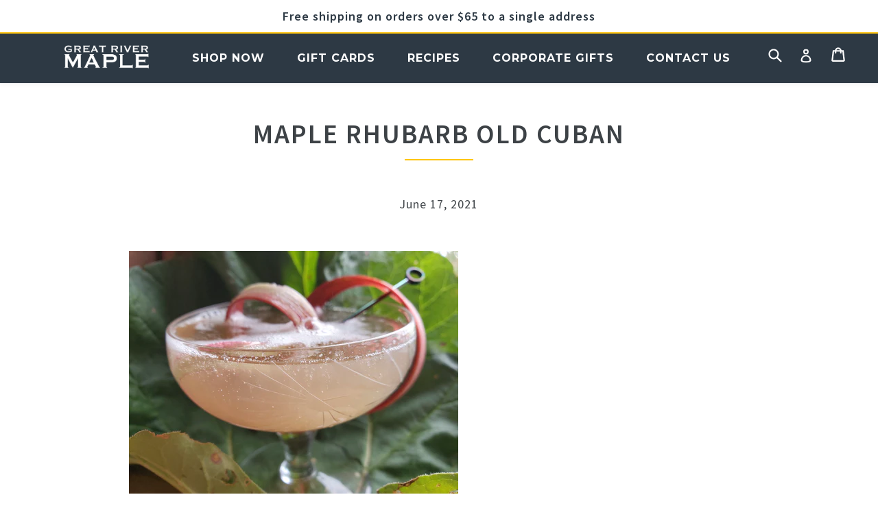

--- FILE ---
content_type: text/css
request_url: https://greatrivermaple.com/cdn/shop/t/3/assets/print.css?v=723295219116687461729015648
body_size: -499
content:
#shopify-section-header,
#shopify-section-footer,
.article__date,
.social-sharing,
.return-link-wrapper {
  	display: none;
}

h1.article__title {
	font-size: 30px;  
  	margin-bottom: 0;
}

.template-page .main-content, .template-cart .main-content, .template-blog .main-content, .template-search .main-content, .template-article .main-content, .template-product .main-content {
	padding-top: 0;
}

